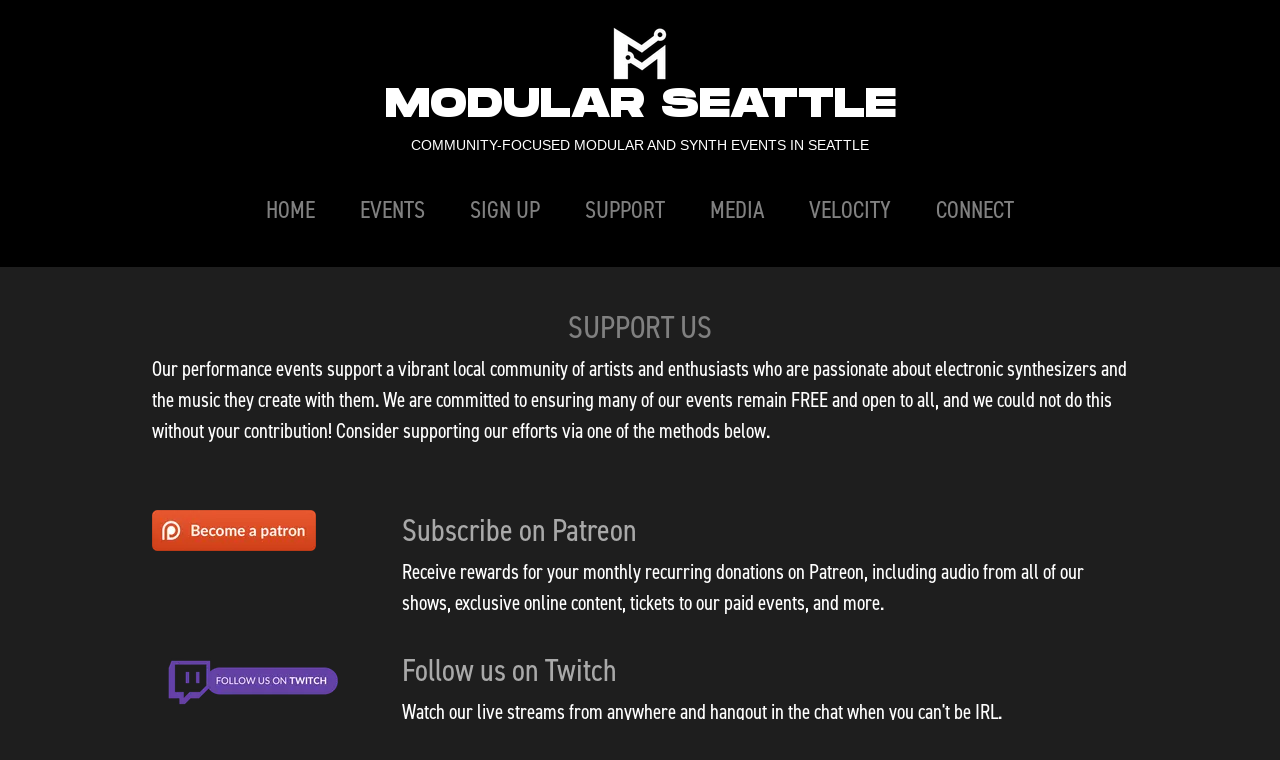

--- FILE ---
content_type: text/html; charset=utf-8
request_url: https://www.modularseattle.com/support/
body_size: 2353
content:
<!DOCTYPE html><html lang="en"> <head><meta charset="utf-8"><link rel="icon" type="image/png" href="/favicon.png"><meta name="viewport" content="width=device-width"><meta name="generator" content="Astro v5.5.6"><title>MODULAR SEATTLE | SUPPORT</title><!-- From Bootstrap Docs --><link href="https://cdn.jsdelivr.net/npm/bootstrap@5.3.3/dist/css/bootstrap.min.css" rel="stylesheet" integrity="sha384-QWTKZyjpPEjISv5WaRU9OFeRpok6YctnYmDr5pNlyT2bRjXh0JMhjY6hW+ALEwIH" crossorigin="anonymous"><meta name="astro-view-transitions-enabled" content="true"><meta name="astro-view-transitions-fallback" content="animate"><script type="module" src="/_astro/ClientRouter.astro_astro_type_script_index_0_lang.Dfz7QWtE.js"></script><link rel="stylesheet" href="/_astro/modularnights-2018-04.CgFPp_PT.css"></head> <body> <header> <div class="header"> <div class="container"> <div class="row"> <div class="col-4 d-flex justify-content-start align-self-center"> <div class="hamburger"> <span class="line"></span> <span class="line"></span> <span class="line"></span> </div> </div> <div class="col-4 d-flex justify-content-center"> <a href="/"> <img src="/_astro/MOTS_logo.D678QafG_HBCFt.webp" alt="Modular Seattle Logo" width="58" height="56" loading="lazy" decoding="async"> </a> </div> </div> <div class="row desktop-header"> <div class="col d-flex justify-content-center align-self-center"> <h1>MODULAR SEATTLE</h1> </div> </div> <div class="row desktop-header"> <div class="col d-flex justify-content-center align-self-center "> <h4>COMMUNITY-FOCUSED MODULAR AND SYNTH EVENTS IN SEATTLE</h4> </div> </div> <div class="row desktop-header"> <div class="col d-flex justify-content-center align-self-center"> <nav> <div class="nav-links"> <span class="nav-item" id="nav_itemHOME"><a href="/">HOME</a></span> <span class="nav-item" id="nav_itemEVENTS"><a href="/events">EVENTS</a></span> <span class="nav-item" id="nav_itemSIGN UP"><a href="/sign-up">SIGN UP</a></span> <span class="nav-item" id="nav_itemSUPPORT"><a href="/support">SUPPORT</a></span> <span class="nav-item" id="nav_itemMEDIA"><a href="/media">MEDIA</a></span> <span class="nav-item" id="nav_itemVELOCITY"><a href="/velocity">VELOCITY</a></span> <span class="nav-item" id="nav_itemCONNECT"><a href="/connect">CONNECT</a></span> </div> </nav> </div> </div> </div> <div id="mobile-nav" class="fixed-top vh-100 vw-100 bg-black d-none"> <div class="container h-100 d-flex align-items-center"> <button class="close-btn" id="closeBtn">&times;</button> <div class="container"> <nav> <div class="nav-links d-flex flex-column gap-3 align-items-center fs-1"> <span class="nav-item" id="nav_itemHOME"><a href="/">HOME</a></span> <span class="nav-item" id="nav_itemEVENTS"><a href="/events">EVENTS</a></span> <span class="nav-item" id="nav_itemSIGN UP"><a href="/sign-up">SIGN UP</a></span> <span class="nav-item" id="nav_itemSUPPORT"><a href="/support">SUPPORT</a></span> <span class="nav-item" id="nav_itemMEDIA"><a href="/media">MEDIA</a></span> <span class="nav-item" id="nav_itemVELOCITY"><a href="/velocity">VELOCITY</a></span> <span class="nav-item" id="nav_itemCONNECT"><a href="/connect">CONNECT</a></span> </div> </nav> </div> </div> </div> </div> </header> <script type="module">document.addEventListener("astro:page-load",()=>{document.querySelector(".hamburger").addEventListener("click",()=>{document.getElementById("mobile-nav").classList.toggle("d-none")}),document.getElementById("closeBtn").addEventListener("click",()=>{document.getElementById("mobile-nav").classList.add("d-none"),document.body.style.overflow=""})});</script> <div class="page"> <div class="container" style="max-width: 1000px;"> <div class="row pb-5"> <div class="col-sm align-self-center"> <h1 class="text-center">SUPPORT US</h1> <p>Our performance events support a vibrant local community of artists 
                            and enthusiasts who are passionate about electronic synthesizers and 
                            the music they create with them. We are committed 
                            to ensuring many of our events remain FREE and open to all, and we could 
                            not do this without your contribution! Consider supporting our efforts 
                            via one of the methods below.
</p> </div> </div> <div class="row mb-3 align-items-start"> <div class="col-3"> <a href="https://www.patreon.com/c/modularseattle" target="_blank"> <img src="/_astro/btn_Patreon.DaAYZao9_ZBwTvy.webp" alt="Pateron" width="164" height="42" loading="lazy" decoding="async" class="img-fluid"> </a> </div> <div class="col"> <h2 class="text-secondary">Subscribe on Patreon</h2> <p>Receive rewards for your monthly recurring donations on Patreon, including audio from all of our shows, exclusive online content, tickets to our paid events, and more.</p> </div> </div> <div class="row mb-3  align-items-start"> <div class="col-3 "> <a href="https://www.twitch.tv/modularseattle" target="_blank"> <img src="/_astro/btn_twitch_follow.uygYEsOS_1TTqbj.webp" alt="Twitch button" width="200" height="50" loading="lazy" decoding="async" class="img-fluid"> </a> </div> <div class="col"> <h2 class="text-secondary">Follow us on Twitch</h2> <p>Watch our live streams from anywhere and hangout in the chat when you can't be IRL.</p> </div> </div> <div class="row mb-3  align-items-start"> <div class="col-3"> <a href="https://discord.gg/e5BAYHkUXT" target="_blank"> <img src="/_astro/btn_Discord.Dnm3v4Fr_2oYEPC.webp" alt="Discord button" width="162" height="31" loading="lazy" decoding="async" class="img-fluid"> </a> </div> <div class="col"> <h2 class="text-secondary">Join our community on Discord</h2> <p>Engage with our community on the Modular Seattle Discord server - it's free and everyone is welcome!</p> </div> </div> <div class="row mb-3  align-items-start"> <div class="col-3"> <a href="https://selfcenter.bandcamp.com/" target="_blank"> <img src="/_astro/btn_Bandcamp.DwD7sRUx_Z1lPjTu.webp" alt="Bandcamp button" width="164" height="50" loading="lazy" decoding="async" class="img-fluid"> </a> </div> <div class="col"> <h2 class="text-secondary">Buy Music</h2> <p>Digital and cassette media are available from Self Center Records on Bandcamp.</p> </div> </div> <div class="row mb-3  align-items-start"> <div class="col-3"> <a href="https://www.paypal.com/paypalme/modularseattle" target="_blank"> <img src="/_astro/btn_Paypal.Cs6WP5SN_Z2upOt.webp" alt="Paypall button" width="162" height="31" loading="lazy" decoding="async" class="img-fluid"> </a> </div> <div class="col"> <h2 class="text-secondary">Donate</h2> <p>Direct donations help us raise money for special events and fundraisers.</p> </div> </div> </div> </div> <footer data-astro-cid-sz7xmlte> <div class="container footer p-5" data-astro-cid-sz7xmlte> <div class="row justify-content-center" data-astro-cid-sz7xmlte> <div class="col-sm text-center py-1" data-astro-cid-sz7xmlte> <img src="/_astro/MOTS_logo.D678QafG_ZF58bt.webp" alt="Modular Seattle Logo" data-astro-cid-sz7xmlte="true" width="31" height="31" loading="lazy" decoding="async"> <span class="text-uppercase font-monospace " data-astro-cid-sz7xmlte> <a class="text-decoration-none" href="mailto:info@modularseattle.com" data-astro-cid-sz7xmlte>info@modularseattle.com</a> </span> </div> <div class="col-sm text-center py-1" data-astro-cid-sz7xmlte> <a href="https://www.facebook.com/modularseattle" class="text-decoration-none m-2" target="_blank" data-astro-cid-sz7xmlte> <img src="/_astro/facebook.DKwdc7UG_Zcwloy.webp" alt="Facebook" data-astro-cid-sz7xmlte="true" width="42" height="42" loading="lazy" decoding="async"> </a> <a href="https://www.instagram.com/modularseattle" class="text-decoration-none m-2" target="_blank" data-astro-cid-sz7xmlte> <img src="/_astro/instagram.BIccP1fc_1Uyw3I.webp" alt="Instagram" data-astro-cid-sz7xmlte="true" width="42" height="42" loading="lazy" decoding="async"> </a> <a href="https://www.youtube.com/ModularSeattle" class="text-decoration-none m-2" target="_blank" data-astro-cid-sz7xmlte> <img src="/_astro/youtube.DlAIbVxB_1Kxxt8.webp" alt="Youtube" data-astro-cid-sz7xmlte="true" width="42" height="42" loading="lazy" decoding="async"> </a> <a href="https://www.twitch.com/modularSeattle" class="text-decoration-none m-2" target="_blank" data-astro-cid-sz7xmlte> <img src="/_astro/twitch.SiszQ3tc_ZcGrnu.webp" alt="Twitch" data-astro-cid-sz7xmlte="true" width="42" height="42" loading="lazy" decoding="async"> </a> </div> <div class="col-sm text-center py-1" data-astro-cid-sz7xmlte> <p class="fs-6 font-monospace" data-astro-cid-sz7xmlte>©2026 MODULAR SEATTLE</p></div> </div> </div> </footer> <!-- From Bootstrap Docs --> <script src="https://cdn.jsdelivr.net/npm/bootstrap@5.3.3/dist/js/bootstrap.bundle.min.js" integrity="sha384-YvpcrYf0tY3lHB60NNkmXc5s9fDVZLESaAA55NDzOxhy9GkcIdslK1eN7N6jIeHz" crossorigin="anonymous"></script> <script defer src="https://static.cloudflareinsights.com/beacon.min.js/vcd15cbe7772f49c399c6a5babf22c1241717689176015" integrity="sha512-ZpsOmlRQV6y907TI0dKBHq9Md29nnaEIPlkf84rnaERnq6zvWvPUqr2ft8M1aS28oN72PdrCzSjY4U6VaAw1EQ==" data-cf-beacon='{"version":"2024.11.0","token":"7f985282c07d40d89daa6af41797e3bb","r":1,"server_timing":{"name":{"cfCacheStatus":true,"cfEdge":true,"cfExtPri":true,"cfL4":true,"cfOrigin":true,"cfSpeedBrain":true},"location_startswith":null}}' crossorigin="anonymous"></script>
</body></html>